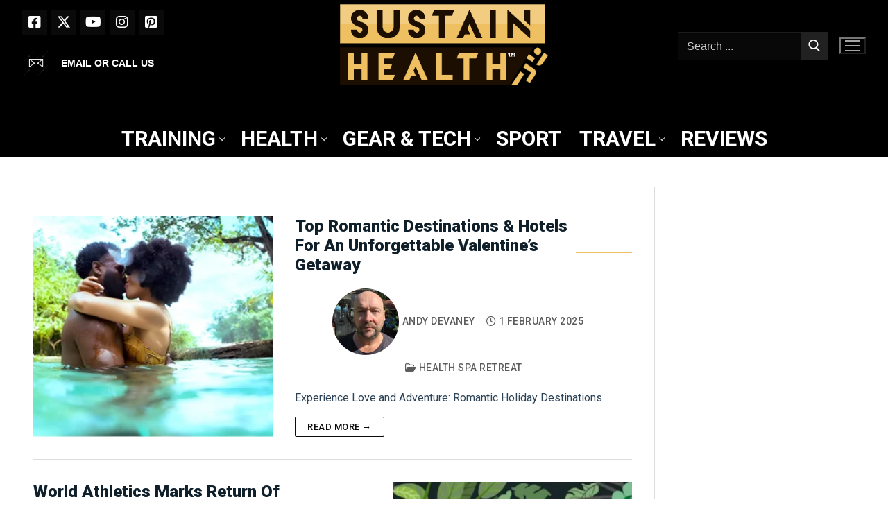

--- FILE ---
content_type: text/html; charset=utf-8
request_url: https://www.google.com/recaptcha/api2/aframe
body_size: 250
content:
<!DOCTYPE HTML><html><head><meta http-equiv="content-type" content="text/html; charset=UTF-8"></head><body><script nonce="GInSzPKMNLDad3azEDxLAA">/** Anti-fraud and anti-abuse applications only. See google.com/recaptcha */ try{var clients={'sodar':'https://pagead2.googlesyndication.com/pagead/sodar?'};window.addEventListener("message",function(a){try{if(a.source===window.parent){var b=JSON.parse(a.data);var c=clients[b['id']];if(c){var d=document.createElement('img');d.src=c+b['params']+'&rc='+(localStorage.getItem("rc::a")?sessionStorage.getItem("rc::b"):"");window.document.body.appendChild(d);sessionStorage.setItem("rc::e",parseInt(sessionStorage.getItem("rc::e")||0)+1);localStorage.setItem("rc::h",'1769703628707');}}}catch(b){}});window.parent.postMessage("_grecaptcha_ready", "*");}catch(b){}</script></body></html>